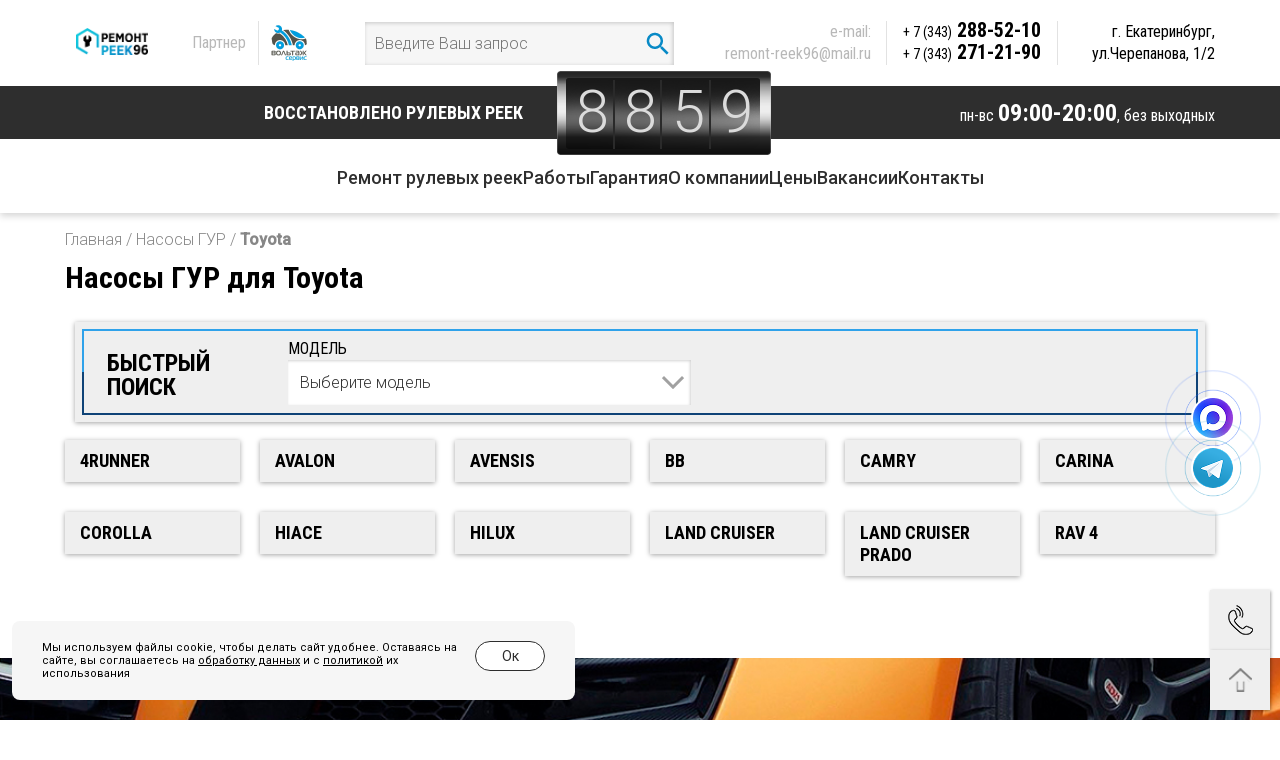

--- FILE ---
content_type: text/html; charset=utf-8
request_url: https://xn---96-qddba9amjjtfy.xn--p1ai/248371/
body_size: 6125
content:
<!DOCTYPE html>
<html lang="ru">
<head>
    <meta charset="utf-8">
    <meta http-equiv="X-UA-Compatible" content="IE=edge">
    <meta name="viewport" content="width=device-width, initial-scale=1">
	<meta name="cmsmagazine" content="4510ad60b0d22156dda7d247ba7b2bb7" />
	
    <title>Насосы ГУР для Toyota купить недорого, цены - «РемонтРеек96»</title>
	<meta name="description" content="В наличии и под заказ Насосы ГУР для Toyota по низкой цене в Екатеринбурге. Гарантия производителя, быстрый подбор, любые способы оплаты и доставки!" />
	<meta name="keywords" content="Toyota" />
	
    <link href="/css/bootstrap.css" rel="stylesheet">
	<link href="/css/font-awesome.min.css" rel="stylesheet">
	<link href="/css/jquery.fancybox.css" rel="stylesheet">
	<link href="/css/jquery.bxslider.css" rel="stylesheet">
	<link href="/css/bootstrap-select.css" rel="stylesheet">
	<link href="/css/style.css?v=20210412" rel="stylesheet">

	<link href='https://fonts.googleapis.com/css?family=Roboto:300,500,300italic&subset=latin,cyrillic' rel='stylesheet' type='text/css'>
	
    <!-- HTML5 Shim and Respond.js IE8 support of HTML5 elements and media queries -->
    <!-- WARNING: Respond.js doesn't work if you view the page via file:// -->
    <!--[if lt IE 9]>
        <script src="https://oss.maxcdn.com/libs/html5shiv/3.7.0/html5shiv.js"></script>
        <script src="https://oss.maxcdn.com/libs/respond.js/1.4.2/respond.min.js"></script>
    <![endif]-->
	
	<meta property="og:type" content="website" />
	<meta property="og:title" content="Насосы ГУР для Toyota купить недорого, цены - «РемонтРеек96»" />
	<meta property="og:description" content="В наличии и под заказ Насосы ГУР для Toyota по низкой цене в Екатеринбурге. Гарантия производителя, быстрый подбор, любые способы оплаты и доставки!" />
	<meta property="og:url" content="https://ремонт-реек96.рф/248371" />
	<meta property="og:image" content="https://xn---96-qddba9amjjtfy.xn--p1ai/site_img/logo-xmas.png" />
	<meta property="og:site_name" content="https://xn---96-qddba9amjjtfy.xn--p1ai/"/>
		
	<!-- jQuery Version 1.11.1 -->
    <script src="/js/jquery.min.js"></script>
	
	
</head>


<body >
    <div class="page">
		<div class='fixed-search' style='display:none'>
			<div class='container'>
				<form action='https://ремонт-реек96.рф/catalog/search/' method='post'>
					<input type='text' name='search' placeholder='Введите Ваш запрос' required>
					<button type='submit'><img src='/site_img/search2.svg'></button>
					<a href='#'><img src='/site_img/x.svg'></a>
				</form>
			</div>
		</div>
        <header class='header'>
            <div class='container'>
                <div class="header__main" itemscope itemtype="http://schema.org/Organization">
                    <div class="header__logo">
                        <a href="/"><img src='/site_img/logo-xmas.png'></a>
						<div class='hidden' itemprop="name">РемонтРеек96</div>
                    </div>
                    
                    <div class="header-partner">
                    <div class="header-partner-border">Партнер</div>
                    <a href="https://xn--80adbleoqxwiee3k.xn--p1ai/"><img src="/images/logo-partner.png"></a>
                    </div>
                    
					<div class='header__search'>
						<form action='https://ремонт-реек96.рф/catalog/search/' method='post'>
							<input type='text' name='search' placeholder='Введите Ваш запрос' required>
							<button type='submit'><img src='/site_img/search.svg'></button>
						</form>
					</div>
                    <div class="header__contacts">
                        <div class="header__schedule">
                            <div>пн-вс <strong>09:00-20:00</strong>,</div>
                            <div>без выходных</div>
                        </div>
                        <div class="header__email" itemprop="email"><div class="block_show_one">
	<p>
	e-mail:<br />
	<a href="mailto:remont-reek96@mail.ru">remont-reek96@mail.ru</a></p>
</div></div>
                        <div class="header__phones" itemprop="telephone"><div class="block_show_one">
	<div>
	<a href="tel:+73432885210"><small>+ 7 (343)</small> 288-52-10</a></div>

<div>
	<a href="tel:+73432712190"><small>+ 7 (343)</small> 271-21-90</a></div>
</div></div>
                        <div class="header__address" itemprop="address" itemscope itemtype="https://schema.org/PostalAddress">
                            г. <span itemprop="addressLocality">Екатеринбург</span>, <br>
                            <span itemprop="streetAddress">ул.Черепанова, 1/2</span>
                        </div>
						<div class="header__search-btn"><a href='#' class='toggle-search'><img src='/site_img/search.svg'></a></div>
                    </div>
                </div>
            </div>
            <div class="header__bottom">
                <div class="container">
                    <div class="header__row">
                        <div class='top-slogan clearfix pt10 pb10'>
                            <div class='pull-left orange big'>Восстановлено рулевых реек</div>
                            <div class="counter pull-left">
                                <div class="counter_inner">
                                                                            <div class="counter_number">
                                            8                                        </div>
                                                                                <div class="counter_number">
                                            8                                        </div>
                                                                                <div class="counter_number">
                                            5                                        </div>
                                                                                <div class="counter_number">
                                            9                                        </div>
                                                                        </div>
                            </div>
                            <div class="header__schedule">
                                <div>пн-вс <strong>09:00-20:00</strong>,</div>
                                <div>без выходных</div>
                            </div>
                        </div>
                    </div>
                </div>
            </div>
            <ul class="header_menu">
                <li><a href="/remont_rulevyh_reek/">Ремонт рулевых реек</a></li>
                <li><a href="/vypolnennye_raboty1/">Работы</a></li>
                <li><a href="/garantiya/">Гарантия</a></li>
                <li><a href="/o_kompanii/">О компании</a></li>
                <li><a href="/ceny/">Цены</a></li>
                <li><a href="/vakansii/">Вакансии</a></li>
                <li><a href="/kontakty/">Контакты</a></li>
            </ul>
			</header>

                <div class='container pt70 relative content 1'>
                        <div class='row'>
                <div class='col-xs-12 pb10'>
                    		<p class='color-gray' itemscope="" itemtype="http://schema.org/BreadcrumbList">
			<span itemscope="" itemprop="itemListElement" itemtype="http://schema.org/ListItem"><a href="/" class='color-gray' itemprop="item"><span itemprop="name">Главная</span></a><meta itemprop="position" content="1" /></span>
								/ <span itemscope="" itemprop="itemListElement" itemtype="http://schema.org/ListItem"><a href="https://ремонт-реек96.рф/nasosy/" class='color-gray' itemprop="item"><span itemprop="name">Насосы ГУР</span></a><meta itemprop="position" content="2" /></span>
								/ 	<b class='color-gray'>Toyota</b>
					</p>
                                        <h1 class='pb10'>Насосы ГУР для Toyota</h1>
<div class='search-block'>
	<div class='row'>
		<div class='col-sm-2 color-white pt20 fs18 medium '>БЫСТРЫЙ ПОИСК</div>
		<div class='col-sm-5'>
			<span class='fs18 color-white medium '>МОДЕЛЬ</span><br>
			<select class='selector' id='model-block'>
				<option value='0'>Выберите модель</option>
									<option value='249144' data-url="/catalog/show_group/249144">4runner</option>
									<option value='249146' data-url="/catalog/show_group/249146">Avalon</option>
									<option value='249147' data-url="/catalog/show_group/249147">Avensis</option>
									<option value='249148' data-url="/catalog/show_group/249148">bB</option>
									<option value='249149' data-url="/catalog/show_group/249149">Camry</option>
									<option value='249150' data-url="/catalog/show_group/249150">Carina</option>
									<option value='249151' data-url="/catalog/show_group/249151">Corolla</option>
									<option value='249155' data-url="/catalog/show_group/249155">HiAce</option>
									<option value='249156' data-url="/catalog/show_group/249156">Hilux</option>
									<option value='249157' data-url="/catalog/show_group/249157">Land Cruiser</option>
									<option value='249158' data-url="/catalog/show_group/249158">Land Cruiser Prado</option>
									<option value='249162' data-url="/catalog/show_group/249162">RAV 4</option>
							</select>
		</div>
	</div>
</div>
<div class='row pb20'>			<div class='col-md-2 pb10'>
								<div class='model-name'><a href="https://ремонт-реек96.рф/249144/">4runner</a></div>
			</div>
			<div class='col-md-2 pb10'>
								<div class='model-name'><a href="https://ремонт-реек96.рф/249146/">Avalon</a></div>
			</div>
			<div class='col-md-2 pb10'>
								<div class='model-name'><a href="https://ремонт-реек96.рф/249147/">Avensis</a></div>
			</div>
			<div class='col-md-2 pb10'>
								<div class='model-name'><a href="https://ремонт-реек96.рф/249148/">bB</a></div>
			</div>
			<div class='col-md-2 pb10'>
								<div class='model-name'><a href="https://ремонт-реек96.рф/249149/">Camry</a></div>
			</div>
			<div class='col-md-2 pb10'>
								<div class='model-name'><a href="https://ремонт-реек96.рф/249150/">Carina</a></div>
			</div>
</div><div class='row pb20'>			<div class='col-md-2 pb10'>
								<div class='model-name'><a href="https://ремонт-реек96.рф/249151/">Corolla</a></div>
			</div>
			<div class='col-md-2 pb10'>
								<div class='model-name'><a href="https://ремонт-реек96.рф/249155/">HiAce</a></div>
			</div>
			<div class='col-md-2 pb10'>
								<div class='model-name'><a href="https://ремонт-реек96.рф/249156/">Hilux</a></div>
			</div>
			<div class='col-md-2 pb10'>
								<div class='model-name'><a href="https://ремонт-реек96.рф/249157/">Land Cruiser</a></div>
			</div>
			<div class='col-md-2 pb10'>
								<div class='model-name'><a href="https://ремонт-реек96.рф/249158/">Land Cruiser Prado</a></div>
			</div>
			<div class='col-md-2 pb10'>
								<div class='model-name'><a href="https://ремонт-реек96.рф/249162/">RAV 4</a></div>
			</div>
</div>

﻿		</div>
	</div>
</div>
<div class='form-bg'>
	<noindex>
		<div class='container'>
			<div class='form'>
				<form method="post" action="#" class='CallbackSend'>
					<div class='row'>
						<div class='col-md-6 col-sm-6 fs30 form__title'>
							<p class='mb0 pt5 color-white'>ОСТАВЬТЕ КОНТАКТНЫЕ ДАННЫЕ</p>
							<p class='mb0 medium color-blue'>И МЫ ВАМ ПЕРЕЗВОНИМ</p>
						</div>
						<div class='col-md-4 col-sm-4 fs16'>
							<div class='mb10 text-inner relative'><input type='text' name='name' placeholder='ИМЯ' required></div>
							<div class='mb10 text-inner relative'><input type='text' name='phone' placeholder='ТЕЛЕФОН' required></div>
							<input type='hidden' name='url' value='https://ремонт-реек96.рф/248371'>
							<p class='fs14 color-white'>Нажав на кнопку "Отправить", Вы даете <a href="https://xn---96-qddba9amjjtfy.xn--p1ai/soglasie/">согласие</a> на обработку персональных данных</p>
						</div>
						<div class='col-sm-3 col-md-2 fs16'>
							<p class='mb0'><input type='submit' class='btn' value='ОТПРАВИТЬ'></p>
							<p class='fs14 color-white'>Мы не передаем ваши контактные данные третьим лицам!!!</p>
						</div>
					</div>
				</form>
			</div>
		</div>
	</noindex>
</div>
<div class='container relative'>
	<div class='row'>
		<div class='col-xs-12'>                                                                                </div>
            </div>
        </div>

		<noindex>
        <div class='footer'>
        	<div class='container color-white'>
        		<div class='row'>
        			<div class="navbar mobile-navbar-footer">
    <ul class="nav navbar-nav">
        <li><a href="/"><img src='/site_img/home.png'></a></li>
                    <li>
                <a href="https://ремонт-реек96.рф/remont_rulevyh_reek/" class="">Ремонт рулевых реек</a>
            </li>
                        <li>
                <a href="https://ремонт-реек96.рф/vypolnennye_raboty1/" class="">Работы</a>
            </li>
                        <li>
                <a href="https://ремонт-реек96.рф/garantiya/" class="">Гарантия</a>
            </li>
                        <li>
                <a href="https://ремонт-реек96.рф/o_kompanii/" class="">О компании</a>
            </li>
                        <li>
                <a href="https://ремонт-реек96.рф/vopros-otvet/" class="">Вопрос-Ответ</a>
            </li>
                        <li>
                <a href="https://ремонт-реек96.рф/dostavka_i_oplata/" class="">Доставка и оплата</a>
            </li>
                        <li>
                <a href="https://ремонт-реек96.рф/ceny/" class="">Цены</a>
            </li>
                        <li>
                <a href="https://ремонт-реек96.рф/kontakty/" class="">Контакты</a>
            </li>
                </ul>
</div>
        		</div>
        		
        		<div class='logo-partner-ft'>
        		    <a href="/"><img src='/site_img/logo2.png' class='img-responsive'></a>
        		    <a href="https://xn--80adbleoqxwiee3k.xn--p1ai/"><img src='/images/logo-patner-ft.svg' class='img-responsive'></a>
        		</div>
        		
        		<div class="footer-wrap-f pd-footer">
        			<div class="footer-wrap-row-1">			
        				<div class="block_show_one">
	<div class="local-items-f">
	<span itemprop="addressLocality">Екатеринбург</span>, ул. <span itemprop="streetAddress">Черепанова 1/2</span></div>
<div class="clock-items-f">
	пн-вс 09:00-20:00 Без выходных;</div>
<div class="phone-items-f">
	<a href="tel:+73432885210" itemprop="telephone">+ 7 (343) <span>288-52-10</span></a></div>
<div class="phone-items-f">
	<a href="tel:+73432712190" itemprop="telephone">+ 7 (343) <span>271-21-90</span></a></div>
<div class="email-items-f">
	<a href="malto:remont-reek96@mail.ru">remont-reek96@mail.ru</a></div>
</div>        			</div>		
        			<div class="footer-wrap-row-2">		
        				<div class="block_show_one">
	<div class="local-items-f">
	<span itemprop="addressLocality">г. Первоуральск</span>, <span itemprop="streetAddress">Московское шоссе, д 9</span></div>
<div class="clock-items-f">
	пн-вс: с 9.00 до 19.00.<br>Суббота и воскресенье выходной.</div>
<div class="phone-items-f">
	<a href="tel:+79582239377" itemprop="telephone"><span>+ 7 (958) 223-93-77</span></a></div>
<div class="email-items-f">
	<a href="malto:voltagpervik@mail.ru">voltagpervik@mail.ru</a></div>
</div>        			</div>
        			        		</div>
        		<div class="row pd-footer-bottom">
        			<div class="col-xs-12 col-md-8">
        				<div class="copyright-f">   
        					<div class="copyright-f-text">(с) «РЕМОНТ РЕЕК96» 2016 - 2026</div>
        					<a href='/politika/' class='politic-f-text color-white underline'>Политика конфиденциальности</a>
        					<!-- Yandex.Metrika counter -->
<script type="text/javascript" >
   (function(m,e,t,r,i,k,a){m[i]=m[i]||function(){(m[i].a=m[i].a||[]).push(arguments)};
   m[i].l=1*new Date();
   for (var j = 0; j < document.scripts.length; j++) {if (document.scripts[j].src === r) { return; }}
   k=e.createElement(t),a=e.getElementsByTagName(t)[0],k.async=1,k.src=r,a.parentNode.insertBefore(k,a)})
   (window, document, "script", "https://mc.yandex.ru/metrika/tag.js", "ym");

   ym(37819810, "init", {
        clickmap:true,
        trackLinks:true,
        accurateTrackBounce:true,
        webvisor:true,
        ecommerce:true
   });
   window.dataLayer = window.dataLayer || [];
</script>
<noscript><div><img src="https://mc.yandex.ru/watch/37819810" style="position:absolute; left:-9999px;" alt="" /></div></noscript>
<!-- /Yandex.Metrika counter -->


<script type="text/javascript" async src="https://vpbx000025159b.domru.biz/callback.js?uid=8809137d-2c16-47a4-ad5a-bfe3453fcb20"; charset="utf-8"></script>        				</div>
        				<div class="offerta-f-text">Вся представленная на сайте информация носит исключительно информационный характер и ни при каких условиях не является публичной офертой определяемой положениями Статьи 437(2) Гражданского кодекса Российской Федерации.</div>
        			</div>
        			<div class="col-xs-12 col-md-4 develop-end">
                    <a href="https://ipos.digital/" class="develop-ipos">
                        <img class=" lazyloaded" src="/images/ipos.digital.svg" data-src="/images/ipos.digital.svg">
                        <div class="text-ipos">Разработка и продвижение сайтов</div>
                    </a>
        			</div> 
        		</div>
        	</div>
        </div>
		</noindex>

        <div class='call'>
            <a href="#" class='call_me md-trigger' data-modal="modal-11" onclick="yaCounter37819810.reachGoal('PopUpCallback')"></a>
            <a href="#" class='top'></a>
        </div>

        <div class="md-modal md-effect-11" id="modal-11">
            <div class="md-content">
                <div>
                    <div class='form bg2' id='call_me'>
                        <a href="#" class='md-close'><img src='/site_img/x.png'></a>
                        <form method="post" action="#" class='PopUpCallbackSend'>
                            <div class='row'>
                                <div class='col-md-6 col-sm-6 fs30 form__title'>
                                    <p class='mb0 pt5 color-white'>ОСТАВЬТЕ КОНТАКТНЫЕ ДАННЫЕ</p>
                                    <p class='mb0 medium color-blue'>И МЫ ВАМ ПЕРЕЗВОНИМ</p>
                                </div>
                                <div class='col-md-4 col-sm-4 fs16'>
                                    <div class='mb10 text-inner relative'><input type='text' name='name' placeholder='ИМЯ' required></div>
                                    <div class='mb10 text-inner relative'><input type='text' name='phone' placeholder='ТЕЛЕФОН' required><p class='fs14 color-white'>Нажав на кнопку "Отправить", Вы даете <a href="/soglasie/">согласие</a> на обработку персональных данных</p></div>
                                </div>
                                <div class='col-sm-3 col-md-2 fs16'>
                                    <p class='mb0'><input type='submit' class='btn' value='ОТПРАВИТЬ'></p>
                                    <p class='fs14 color-gray'>Мы не передаем ваши контактные данные третьим лицам</p>
                                </div>
                            </div>
                        </form>
                    </div>
                </div>
            </div>
        </div>
		
		<div class="md-modal md-effect-11" id="modal-success">
            <div class="md-content">
                <div>
                    <div class='modal-success-block'>
                        <a href="#" class='md-close'><img src='/site_img/x.png'></a>
							
						<p class='title'>Спасибо!</p>
						<p>Ваши данные успешно отравлены. Наши специалисты скоро свяжутся с вами.</p>
						                    </div>
                </div>
            </div>
        </div>
    </div>
    
   
    <a href="https://max.ru/u/f9LHodD0cOJPnvOb_cEWeU_TUnjhPRylBJceADrN8qxDVjStM8Tc0EiDNiQ" target="_blank" title="Написать в Max" rel="noopener noreferrer">
    <div class="max-button">
    <img src="/images/max-icon.png">
    </div>
    </a>
    
    <a href="https://t.me/+79827172190" target="_blank" title="Написать в Whatsapp" rel="noopener noreferrer">
    <div class="tg-button">
    <img src="/images/tg-icon.png">
    </div>
    </a>
    
    
    
    
    

	<div class="md-overlay"></div>
	
    <!-- Bootstrap Core JavaScript -->
    <script src="/js/bootstrap.js"></script>
	<script src="/js/jquery.bxslider.js"></script>
	<script src="/js/jquery.fancybox.js"></script>
	<script src="/js/classie.js"></script>
	<script src="/js/modalEffects.js"></script>
	<script src="/js/bootstrap-select.js"></script>
	<script src="/js/scripts.js"></script>
	
	
<script>	
function TabsManager(el) {
	this.tabsContainers = document.querySelectorAll(el);
	this.init();
}

TabsManager.prototype.init = function () {
	var self = this;

	document.body.addEventListener("click", function (event) {
		var target = event.target;

		while (target !== document.body) {
			if (target.matches(".tabs-tags__tag")) {
				self.handleTabClick(target);
				return;
			}

			target = target.parentNode;
		}
	});

	self.tabsContainers.forEach(function (tabsContainer) {
		if (tabsContainer) {
			var contentTexts = tabsContainer.querySelectorAll(".tabs-content__text");
			contentTexts.forEach(function (text, index) {
				if (index !== 0) {
					text.style.display = "none";
				}
			});
			tabsContainer.querySelector(".tabs-tags__tag").classList.add("active");
		}
	});
};

TabsManager.prototype.handleTabClick = function (clickedTab) {
	var self = this;
	var tabsContainer = clickedTab.closest(".tabs");

	if (tabsContainer) {
		var contentTexts = tabsContainer.querySelectorAll(".tabs-content__text");
		var tags = tabsContainer.querySelectorAll(".tabs-tags__tag");
		var index = Array.from(tags).indexOf(clickedTab);
		contentTexts.forEach(function (text) {
			text.style.display = "none";
		});
		contentTexts[index].style.display = "block";
		tags.forEach(function (t) {
			t.classList.remove("active");
		});
		clickedTab.classList.add("active");
	}
};

var tabsManager = new TabsManager(".tabs");
</script>	
	
	<div class="cookie-win" id="cookieWin">
    <div class="cookie-win-content">
    <p>Мы используем файлы cookie, чтобы делать сайт удобнее. Оставаясь на сайте, вы соглашаетесь на <a href="/soglasie/" target="_blank" rel="noopener noreffferer">обработку данных</a> и с <a href="/politika/" target="_blank" rel="noopener noreffferer">политикой</a> их использования</p>
    <div class="coockie-btn" id="cookieBtn">Ок</div>
    </div>
</div>
<script>
const cookieWin = $("#cookieWin");
    const cookieBtn = $("#cookieBtn");
    if (!localStorage.getItem("cookieAccepted")) {
        cookieWin.show();
    }
    cookieBtn.on("click", function () {
        localStorage.setItem("cookieAccepted", "true");
        cookieWin.hide();
    });
</script>
	
</body>
</html>


--- FILE ---
content_type: text/css
request_url: https://xn---96-qddba9amjjtfy.xn--p1ai/css/style.css?v=20210412
body_size: 7830
content:
@import url('https://fonts.googleapis.com/css?family=Roboto|Roboto+Condensed:400,700&subset=cyrillic');
.thin {
	font-weight: 100;
}

.light {
	font-weight: 300;
}

.bold {
	font-weight: bold;
}

.pt5 {
	padding-top: 5px;
}

.pt10 {
	padding-top: 10px;
}

.pt20 {
	padding-top: 20px;
}

.pt30 {
	padding-top: 30px;
}

.pt40 {
	padding-top: 40px;
}

.pt70 {
    padding-top: 70px;
}

.pb5 {
	padding-bottom: 5px;
}

.pb10 {
	padding-bottom: 10px;
}

.pb20 {
	padding-bottom: 20px;
}

.pb30 {
	padding-bottom: 30px;
}

.pb40 {
	padding-bottom: 40px;
}

.mt5 {
	margin-top: 5px;
}

.mt10 {
	margin-top: 10px;
}

.mt20 {
	margin-top: 20px;
}

.mt30 {
	margin-top: 30px;
}

.mt40 {
	margin-top: 40px;
}

.mt0 {
	margin-top: 0px;
}

.mb0 {
	margin-bottom: 0px;
}

.mb5 {
	margin-bottom: 5px;
}

.mb10 {
	margin-bottom: 10px;
}

.mb20 {
	margin-bottom: 20px;
}

.mb30 {
	margin-bottom: 30px;
}

.mb40 {
	margin-bottom: 40px;
}

.fs11 {
	font-size: 11px !important;
}

.fs12 {
	font-size: 12px !important;
}

.fs13 {
	font-size: 13px !important;
}

.fs14 {
	font-size: 14px !important;
}

.fs15 {
	font-size: 15px !important;
}

.fs16 {
	font-size: 16px !important;
}

.fs17 {
	font-size: 17px !important;
}

.fs18 {
	font-size: 18px !important;
}

.fs20 {
	font-size: 19px !important;
}

.fs22 {
	font-size: 22px !important;
}

.fs24 {
	font-size: 24px !important;
}

.fs25 {
	font-size: 25px !important;
}

.fs26 {
	font-size: 26px !important;
}

.fs30 {
	font-size: 30px !important;
}

.fs36 {
	font-size: 36px !important;
}

.fs48 {
	font-size: 48px !important;
}

.fs50 {
	font-size: 50px !important;
}

.background-blue {
	background: #f0f4f8;
}

.width-100 {
	width: 100%;
}

.md-close {
	position: absolute;
	top: 5px;
	right: 10px;
	cursor: pointer;
}

img.desaturate {
	cursor: pointer;
	-webkit-filter: grayscale(100%);
	filter: grayscale(100%);
	filter: gray;
	filter: url("data:image/svg+xml;utf8,<svg version='1.1' xmlns='http://www.w3.org/2000/svg' height='0'><filter id='greyscale'><feColorMatrix type='matrix' values='0.3333 0.3333 0.3333 0 0 0.3333 0.3333 0.3333 0 0 0.3333 0.3333 0.3333 0 0 0 0 0 1 0' /></filter></svg>#greyscale");
}

img.desaturate:hover {
	-webkit-filter: grayscale(0%);
	filter: grayscale(0%);
	filter: none;
}

html {
	position: relative;
	min-height: 100%;
}

a.dotted {
	border-bottom: 1px dotted #2fa2ea;
}

a.dotted:hover {
	text-decoration: none;
}

a.nounderline {
	text-decoration: none;
}

.relative {
	position: relative;
}

.vcenter_parent {
	display: table;
	table-layout: fixed;
}

.vcenter_child {
	display: table-cell;
	vertical-align: middle;
	text-align: center;
}

h1 {
	margin-top: 0;
}

.col-xs-15,
.col-sm-15,
.col-md-15,
.col-lg-15 {
	position: relative;
	min-height: 1px;
	padding-right: 10px;
	padding-left: 10px;
}

.col-xs-15 {
	width: 20%;
	float: left;
}

@media (min-width:768px) {
	.col-sm-15 {
		width: 20%;
		float: left;
	}
}

@media (min-width:992px) {
	.col-md-15 {
		width: 20%;
		float: left;
	}
}

@media (min-width:1200px) {
	.col-lg-15 {
		width: 20%;
		float: left;
	}
}

body {
	color: #000000;
	font-size: 16px;
	font-family: 'Roboto', arial, sans-serif;
	font-weight: 300;
}

.footer {
	background: #2e2e2e;
	color: #fff;
}

.bg1 {
	background: #4c4f54 url(../site_img/bg.jpg) no-repeat top center;
}

.medium {
	font-weight: 500;
}

a {
	color: #2fa2ea;
}

a:focus {
	color: inherit;
}

.color-normal {
	color: #272727;
}

.color-black {
	color: #000;
}

.color-gray {
	color: #878787;
}

.color-white {
	color: #ffffff;
}

a.color-white:hover {
	color: #ffffff;
}

.color-orange {
	color: #2fa2ea;
}

.color-green {
	color: #cad10a;
}

ul.ca-menu {
	width: 480px;
	padding: 0 10px;
}

.ca-menu li {
	width: 460px;
	height: 94px;
	overflow: hidden;
	display: block;
	background: #fff;
	-webkit-box-shadow: 1px 1px 2px rgba(0, 0, 0, 0.2);
	-moz-box-shadow: 1px 1px 2px rgba(0, 0, 0, 0.2);
	box-shadow: 1px 1px 2px rgba(0, 0, 0, 0.2);
	margin-bottom: 7px;
	-webkit-transition: all 300ms ease-in-out;
	-moz-transition: all 300ms ease-in-out;
	-o-transition: all 300ms ease-in-out;
	-ms-transition: all 300ms ease-in-out;
	transition: all 300ms ease-in-out;
}

.ca-menu li:hover {
	border-color: #cad10a;
	background: #000;
}

.ca-menu li a {
	text-align: left;
	display: block;
	width: 100%;
	height: 100%;
	color: #000;
	position: relative;
}

.ca-content {
	position: absolute;
	left: 100px;
	width: 340px;
	height: 60px;
	top: 16px;
}

.ca-content h2,
.ca-content h3 {
	padding: 0;
	margin: 0;
	font-weight: 300;
}

.ca-content h2 {
	padding-bottom: 5px;
}

.ca-main {
	font-size: 30px;
	-webkit-transition: all 300ms linear;
	-moz-transition: all 300ms linear;
	-o-transition: all 300ms linear;
	-ms-transition: all 300ms linear;
	transition: all 300ms linear;
}

.ca-menu li:hover .ca-main {
	color: #99aabb;
	font-size: 20px;
}

.ca-sub {
	font-size: 20px;
	color: #b0b0b0;
	-webkit-transition: all 300ms linear;
	-moz-transition: all 300ms linear;
	-o-transition: all 300ms linear;
	-ms-transition: all 300ms linear;
	transition: all 300ms linear;
}

.ca-menu li:hover .ca-sub {
	color: #fff;
	font-size: 30px;
}

.ca-menu li {
	background: linear-gradient(to bottom, #fff 0%, #ebedef 100%);
}

.ca-menu li:hover {
	background: linear-gradient(to bottom, #f1f2f5 0%, #cacdcf 100%);
}

.ca-menu li:nth-child(1) a {
	background: url(../site_img/i1.png) no-repeat 0 0;
}

.ca-menu li:nth-child(1):hover a {
	background: url(../site_img/i1a.png) no-repeat 0 0;
}

.ca-menu li:nth-child(2) a {
	background: url(../site_img/i2.png) no-repeat 0 0;
}

.ca-menu li:nth-child(2):hover a {
	background: url(../site_img/i2a.png) no-repeat 0 0;
}

.ca-menu li:nth-child(3) a {
	background: url(../site_img/i3.png) no-repeat 0 0;
}

.ca-menu li:nth-child(3):hover a {
	background: url(../site_img/i3a.png) no-repeat 0 0;
}

.ca-menu li:nth-child(3):hover .ca-sub {
	color: #fff;
	font-size: 25px;
}

.ca-menu li:nth-child(4) a {
	background: url(../site_img/i4.png) no-repeat 0 0;
}

.ca-menu li:nth-child(4):hover a {
	background: url(../site_img/i4a.png) no-repeat 0 0;
}

.ww460 {
	width: calc(100% - 520px);
	margin-left: 40px;
}

.bx-wrapper .bx-controls {}

.bx-wrapper .bx-pager {
	bottom: 27px;
}

.bx-wrapper .bx-pager.bx-default-pager a {
	background: rgba(255, 255, 255, .5);
	box-shadow: 0 2px 8px rgba(0, 0, 0, .55);
}

.bx-wrapper .bx-pager.bx-default-pager a:hover,
.bx-wrapper .bx-pager.bx-default-pager a.active,
.bx-wrapper .bx-pager.bx-default-pager a:focus {
	background: #fff;
}

h1 {
	font-size: 30px;
	padding-bottom: 20px;
	font-weight: 300;
}

h3 {
	font-weight: 300;
	margin-top: 0;
}

.catalog .letter {
	width: 40px;
	position: absolute;
	top: 0;
	left: 0;
	color: #077ac4;
	font-size: 30px;
	text-align: center;
}

.catalog .icon {
	width: 45px;
	position: absolute;
	top: 0;
	left: 40px;
	font-size: 30px;
}

.catalog .name {
	margin-bottom: 6px;
	padding-left: 90px;
	width: 100%;
	-moz-box-sizing: border-box;
	box-sizing: border-box;
}

.catalog a,
.model-name a,
.model-name-block {
	display: block;
	width: 100%;
	padding: 10px;
	color: #000000;
	text-transform: uppercase;
	font-size: 18px;
	background: linear-gradient(to bottom, #fff 0%, #e9eced 100%);
	box-shadow: 1px 1px 3px 0px rgba(0, 0, 0, 0.34);
	position: relative;
}

.model-name-block a {
	text-transform: none;
	color: #000000;
}

.model-name-block a:hover {
	text-decoration: none;
}

.catalog a:before,
.model-name a:before,
.model-name-block:before {
	content: '';
	width: 4px;
	height: 100%;
	min-height: 45px;
	top: 0;
	left: 1px;
	background: #01428c url(../site_img/blue-border.png) no-repeat top left;
	display: block;
	position: absolute;
}

.catalog a:hover:before,
.model-name a:hover:before,
.model-name-block:hover:before {
	background: #2fa2ea url(../site_img/gray-border.png) no-repeat top left;
}

.model-name-block .text-center {
	text-align: left;
}

.catalog a:hover,
.model-name a:hover {
	background: linear-gradient(to bottom, #f2f2f5 0%, #c8cccd 100%);
	text-decoration: none;
}

.form {
	background: #fff;
	padding: 28px 38px 12px;
	margin: 0 10px;
}

.form input[type=text],
.form textarea {
	width: 100%;
	padding: 0 25px;
	height: 45px;
	line-height: 45px;
	border: none;
	border-left: 3px solid #2fa2ea;
	background: #f6f6f6;
	outline: none;
	box-shadow: inset -1px 1px 3px rgba(0, 0, 0, .18);
}

.form textarea {
	height: 135px
}

/*
.form .text-inner:before {
	content: '';
	width: 4px;
	height: 45px;
	top: 0;
	left: 0;
	background: url(../site_img/blue-border.png) no-repeat top left;
	display: block;
	position: absolute;
}
*/

.form .text-inner.focus:before {
	width: 0;
}

.form input[type=text]:focus {
	border-left: 3px solid #2fa2ea;
}

.form input[type=submit] {
	width: 100%;
	background: #0db7ee;
	height: 45px;
	border-radius: 0;
	font-size: 18px;
	border: none;
	color: #fff;
}

.form input[type=submit]:hover {
	background: #0f4377;
}

.form input[type=submit]:active {
	background: #000;
	color: #fff;
}

.form .fs14 {
	line-height: 15px;
	padding-top: 8px;
}

.form .fs14.color-white {
	color: #b5b5b5;
	padding-left: 10px;
	padding-top: 13px;
	line-height: 1;
}

.form input[type="hidden"]+.fs14.color-white {
	padding-top: 0;
	padding-left: 0;
}

.form .pt5.color-white {
	color: #000;
}

.form__title {
	padding-top: 9px;
	line-height: 1.2;
}

.form__title p {
	font-family: 'Roboto Condensed', arial, sans-serif;
	font-weight: 700;
}

.footer .navbar a {
	font-size: 18px;
	color: #000;
}

.footer .navbar {
	border: none;
}

.footer .navbar .nav>li>a {
	padding: 25px 10px;
	color: #0db6ee;
	border-top: 3px solid transparent;
}

.footer .navbar .nav>li>a:hover,
.footer .navbar .nav>li>a:focus,
.footer .navbar .nav>li>a.active {
	text-decoration: none;
	background-color: rgba(0, 0, 0, .3);
	border-top: 3px solid #0db6ee;
}

.footer .color-gray2 {
	opacity: .28;
}

.navbar-toggle .icon-bar {
	background: #fff;
}

.navbar-toggle {
	border: 1px solid #fff;
}

.pl25 {
	padding-left: 25px;
}

.color-gray2 {
	color: #8f8f8f;
	padding-left: 10px;
}

.call {
	position: fixed;
	display: block;
	width: 60px;
	height: 120px;
	bottom: 10px;
	right: 10px;
}

.call a {
	display: block;
	width: 60px;
	height: 60px;
	z-index: 100;
	position: relative;
	box-shadow: 1px 1px 3px 0px rgba(0, 0, 0, 0.34);
}

.call a:after {
	display: block;
	content: '';
	width: 60px;
	height: 60px;
	position: absolute;
	top: 0;
	left: 0;
}

.call a.call_me {
	background: #efefef;
}

.call a.call_me:after {
	background: url(../site_img/call_me.png) no-repeat 50% 50%;
}

.call a.top {
	background: #efefef;
}

.call a.top:after {
	background: url(../site_img/arrow_up.png) no-repeat 50% 50%;
}

.call a.call_me:hover {
	background: #fff;
}

.call a.call_me:hover::after {
	background: url(../site_img/call_mea.png) no-repeat 50% 50%;
}

.call a.top:hover {
	background: #fff;
}

.call a.top:hover::after {
	background: url(../site_img/arrow_upa.png) no-repeat 50% 50%;
}

.bg2 {
	background: #fff;
	box-shadow: 1px 1px 3px 0px rgba(0, 0, 0, 0.34);
}

.bg2.form {
	border: none;
	padding: 60px 25px 50px 25px;
	position: relative;
}

.md-modal {
	position: fixed;
	top: 50%;
	left: 50%;
	width: 100%;
	max-width: 1140px;
	min-width: 320px;
	height: auto;
	z-index: 2000;
	visibility: hidden;
	-webkit-backface-visibility: hidden;
	-moz-backface-visibility: hidden;
	backface-visibility: hidden;
	-webkit-transform: translateX(-50%) translateY(-50%);
	-moz-transform: translateX(-50%) translateY(-50%);
	-ms-transform: translateX(-50%) translateY(-50%);
	transform: translateX(-50%) translateY(-50%);
}

.md-show {
	visibility: visible;
}

.md-overlay {
	position: fixed;
	width: 100%;
	height: 100%;
	visibility: hidden;
	top: 0;
	left: 0;
	z-index: 1000;
	opacity: 0;
	background: rgba(0, 0, 0, 0.48);
	-webkit-transition: all 0.3s;
	-moz-transition: all 0.3s;
	transition: all 0.3s;
}
.md-overlay.md-show{
	opacity: 1;
	visibility: visible;
}

.md-show~.md-overlay {
	opacity: 1;
	visibility: visible;
}

.md-effect-11 .md-content {
	-webkit-transform: scale(2);
	-moz-transform: scale(2);
	-ms-transform: scale(2);
	transform: scale(2);
	opacity: 0;
	-webkit-transition: all 0.3s;
	-moz-transition: all 0.3s;
	transition: all 0.3s;
}

.md-show.md-effect-11 .md-content {
	-webkit-transform: scale(1);
	-moz-transform: scale(1);
	-ms-transform: scale(1);
	transform: scale(1);
	opacity: 1;
}

.bg3 {
	background: transparent url(../site_img/bg2.png) top center;
}

.bg-gray {
	background: rgba(0, 0, 0, 0.67);
}

.bg3 .navbar a {
	font-size: 18px;
	color: #000000;
}

.bg3 .navbar {
	border: none;
	margin-bottom: 0px;
}

.bg3 .navbar .nav>li>a {
	padding: 15px 10px 19px 10px;
	color: #fff;
	border-top: 3px solid transparent;
}

.bg3 .navbar .nav>li>a.home {
	padding: 12px 10px 16px 10px;
}

.bg3 .navbar .nav>li>a:hover,
.bg3 .navbar .nav>li>a:focus,
.bg3 .navbar .nav>li>a.active {
	text-decoration: none;
	background-color: #424648;
	border-top: 3px solid #2fa2ea;
}

.lines .row>div>div {
	background: linear-gradient(to bottom, #fff 0%, #e9eced 100%);
	position: relative;
	box-shadow: 1px 1px 3px 0px rgba(0, 0, 0, 0.34);
	padding: 12px 20px;
	margin-bottom: 4px;
}

.lines .row>div>div:before {
	content: '';
	width: 4px;
	height: 100%;
	min-height: 45px;
	top: 0;
	left: 1px;
	background: #01428c url(../site_img/blue-border.png) no-repeat top left;
	display: block;
	position: absolute;
}

.lines a {
	color: #959595;
}

.lines .row:hover a {
	color: #cad10a;
}

.lines .row a.foto {
	display: block;
	float: right;
	width: 28px;
	height: 23px;
	background: transparent url(../site_img/foto.png) center center;
}

.lines .row:hover>div>div {
	background: linear-gradient(to bottom, #f2f2f5 0%, #c8cccd 100%);
}

.lines .row:hover>div>div:before {
	background: #99aabb url(../site_img/gray-border.png) no-repeat top left;
}

.lines .row:hover a.foto {
	background: transparent url(../site_img/fotoa.png) center center;
}

.content {}

.main-body .form-bg {
	margin-bottom: 30px;
}

.form-bg {
	background: transparent url(../site_img/bg3.jpg) center center;
	min-height: 338px;
	margin: 20px 0 0px 0;
	padding-top: 90px;
	padding-bottom: 90px;
	background-size: cover;
}

.color-blue {
	color: #0db7ee;
}

.search-block {
	margin: 30px 0;
	padding: 15px 25px;
	background: linear-gradient(to bottom, #0fc6ed 0%, #045ea8 100%);
}

.search-block input {
	width: 100%;
	border: 1px solid #fff;
	padding: 0 5px;
}

.white-bg.form {
	background: #fff;
	padding: 25px 0;
}

a.main-page-menu {
	text-decoration: none;
	width: 100%;
	display: block;
	color: #000000;
	background: linear-gradient(to bottom, #fff 0%, #e9eced 100%);
	margin-bottom: 10px;
	height: 66px;
	line-height: 66px;
	padding-left: 55px;
	font-size: 18px;
	position: relative;
	box-shadow: 1px 1px 3px 0px rgba(0, 0, 0, 0.34);
}

a.main-page-menu:before {
	position: absolute;
	content: '';
	width: 50px;
	height: 66px;
	top: 0;
	left: 0;
	background: url(../site_img/menu2.png) no-repeat top left;
}

a.main-page-menu:hover {
	background: linear-gradient(to bottom, #f2f2f5 0%, #c8cccd 100%);
}

a.main-page-menu:hover:before {
	background: url(../site_img/menu2-a.png) no-repeat top left;
}

.w500 {
	height: 320px;
	width: 460px;
}

.normal {
	font-weight: 600;
}

.pt25 {
	padding-top: 25px;
}

.pl20 {
	padding-left: 20px;
}

.orange {
	color: #002e60;
	display: inline-block;
	font-size: 19px;
	padding: 5px 10px;
	margin-top: 15px;
	background: #2fa2ea;
	line-height: 20px;
	font-weight: 400;
}

.orange.big {
	line-height: 50px;
	height: 50px;
	padding: 0 10px;
	font-size: 27px;
	height: 50px;
}

@media (max-width:1200px) {
	a.main-page-menu {
		font-size: 16px;
	}
	.bg1 .fs20 {
		font-size: 16px !important;
	}
	.bg1 .fs26 {
		font-size: 22px !important;
	}
}

@media (max-width:992px) {
	.orange.big {
		font-size: 18px;
	}
	.orange {
		font-size: 16px;
	}
	.pt25 {
		padding-top: 5px;
	}
}

@media (max-width:768px) {
	.pt25 {
		padding-top: 25px;
		color: #fff;
	}
}

@media (max-width:500px) {
	ul.ca-menu {
		width: 100%;
		padding: 0 10px;
	}
	.ca-menu li {
		width: 100%;
	}
	.w500 {
		width: 100%;
	}
	.ca-content h2.ca-main {
		padding-top: 11px;
		font-size: 16px;
	}
	.ca-sub {
		font-size: 13px;
	}
}

.counter {
	background: url(../site_img/counter.png) repeat-x;
	max-width: 214px;
	width: 100%;
	height: 84px;
	border-radius: 3px;
	padding: 7px 10px;
}

.counter_inner {
	background: #002743;
	width: 100%;
	height: 100%;
}

.counter_number {
	float: left;
	color: #dbdbdb;
	font-size: 60px;
	width: 23.8%;
	height: 100%;
	margin-left: 2px;
	/*background:url(../site_img/counter_number.png) repeat-x;*/
	text-align: center;
	line-height: 68px;
}

.main_show_one.content_block span.vypoln {
	display: block;
	float: left;
	font-size: 30px;
	margin: 20px 0 20px 0;
	width: 382px;
}

@media (min-width:768px) {
	@media (max-width: 992px) {
		.counter_number {
			width:23.4%;
		}
	}
}

h1,
h2,
h3,
h4,
h5,
h6,
.h1,
.h2,
.h3,
.h4,
.h5,
.h6 {
	font-weight: 700;
	font-family: 'Roboto Condensed', arial, sans-serif;
}

.page {
	padding-top: 159px;
}

.header {
	position: fixed;
	top: 0;
	left: 0;
	width: 100%;
	background: rgba(255, 255, 255, .87);
	z-index: 20;
	box-shadow: 0 3px 7px rgba(0, 0, 0, .17);
}

.header * {
	transition: .3s;
}

.header__main {
	display: flex;
	align-items: center;
	justify-content: space-between;
	height: 86px;
}

.header__contacts {
	flex-grow: 1;
	display: flex;
	align-items: center;
	justify-content: flex-end;
	text-align: right;
	font-family: 'Roboto Condensed', arial, sans-serif;
	font-size: 16px;
}

.header__address {
	width: 137px;
	margin-left: 20px;
	flex-shrink: 0;
}

.header__email {
	color: #b8b8b8;
	padding-right: 15px;
	border-right: 1px solid #e2e2e2;
}

.header__email a {
	color: #b8b8b8;
	text-decoration: none;
	white-space: nowrap;
}

.header p {
	margin: 0;
}

.header__logo {
	margin: -3px 44px 0 11px;
	
}

.header__logo img {
	width: 72px;
}

.header__phones {
    padding: 0 16px 0 16px;
    border-right: 1px solid #e2e2e2;
}

.header__phones a {
    text-decoration: none;
    white-space: nowrap;
    color: #000;
    font-size: 20px;
    font-style: normal;
    font-weight: 700;
    line-height: 16.667px;
}

.header__phones small {
	font-weight: 300;
	font-size: 14px;
}

.header-partner {
    display: flex;
    align-items: center;
    color: #B8B8B8;
    font-family: "Roboto Condensed";
    font-size: 16px;
    font-weight: 400;
    line-height: 22.857px;
} 

.header-partner img {
    margin-left: 5px;
}    

.header-partner-border {
    border-right: 1px solid #E2E2E2;
    padding: 11px 12px 11px 0px;
}



.header__contacts .header__schedule strong {
	font-size: 16px;
}

.header__contacts .header__schedule {
	padding-right: 15px;
	border-right: 1px solid #e2e2e2;
	pointer-events: none;
	opacity: 0;
	transform: translate(100%, 100%);
	margin-right: 25px;
}

.header__bottom {
	background: #2e2e2e;
	color: #fff;
	height: 53px;
}

.header__row .top-slogan {
	display: flex;
	align-items: center;
	justify-content: space-between;
	height: 53px;
	padding-top: 0;
	padding-bottom: 0;
}

.header__row .top-slogan .orange.big {
	text-align: right;
	flex-grow: 1;
	margin-top: 0;
	background: none;
	font-size: 18px;
	font-weight: 700;
	font-family: 'Roboto Condensed', arial, sans-serif;
	color: #fff;
	white-space: nowrap;
	text-transform: uppercase;
}

.header__row .counter {
	margin: 0 0 0 24px;
}

.header__row .counter_inner {
	background: none;
}

.header__schedule {
	flex-grow: 1;
	text-align: right;
	font-family: 'Roboto Condensed', arial, sans-serif;
	font-size: 16px;
	/*max-width: 38.8%;*/
	line-height: 1;
}
.header__contacts .header__schedule{
	display:none;
}

.fixed-search{
    position: fixed;
    width: 100%;
    background: rgba(0, 0, 0, 0.7);
    backdrop-filter: blur(6px);
    z-index: 10;
    top: 55px;
    height: calc(100vh - 55px);
}
.fixed-search form{
	background: #FFFFFF;
    box-shadow: inset -1px 1px 4px rgb(0 0 0 / 20%);
    height: 50px;
    position: relative;
}
.fixed-search form input{
    font-size: 16px;
    width: 100%;
    border: 0;
    height: 50px;
	padding: 0 50px 0 60px;
}
.fixed-search form button{
	background: transparent;
    position: absolute;
    top: 0;
    left: 0;
    border: 0;
    height: 50px;
    padding: 0 10px;
}
.fixed-search form a{
	 position: absolute;
    top: 15px;
    right: 15px;
}

.header__search{
	padding:10px 50px;
	width:calc(100% - 100px);	
}
.header__search form{
	position:relative;
	display:block;
}
.header__search input{
	width:100%;
	background: #F6F6F6;
	box-shadow: inset -1px 1px 4px rgba(0, 0, 0, 0.2);
	border:0;
	height:45px;
	padding:0 55px 0 10px;
	border:1px solid #fff;
}
.header__search input:focus{
	border: 1px solid #088AC6;
	background:#fff;
	box-shadow:none;
}
.header__search button{
	position:absolute;
	background:transparent;
	border:0;
	top:0;
	right:0px;
	height:45px;
}

.header__schedule strong {
	font-size: 24px;
}

.header__schedule>div {
	display: inline-block;
}

.brand-list__title {
	font-weight: 300;
}

a.main-page-menu {
	background: #efefef;
	font-weight: 700;
	font-size: 18px;
	font-family: 'Roboto Condensed', arial, sans-serif;
	text-align: center;
	text-transform: uppercase;
	box-shadow: 0 1px 5px rgba(0, 0, 0, .36);
	padding-left: 50px;
	position: relative;
	padding-right: 50px;
	line-height: 1.25;
	display: flex;
	align-items: center;
	justify-content: center;
}

a.main-page-menu::before {
	content: none;
}

a.main-page-menu::after {
	position: absolute;
	content: '';
	display: block;
	border: 1px solid #2fa2ea;
	left: 5px;
	top: 5px;
	right: 5px;
	bottom: 5px;
}

a.main-page-menu:hover {
	background: #fff url(../site_img/main-page-menu.png) no-repeat 10px 50%;
}

.vc-block {
background: #F5F5F5;
}

.title-vc {
background: #088AC6;
color: #fff;
padding: 10px 30px;
font-size: 16px;
font-style: normal;
font-weight: 500;
line-height: 22.857px;
text-transform: uppercase;
}   

.vc-desc-box {
padding: 20px 30px;
}

.vc-desc-box-title {
font-size: 16px;
font-style: normal;
font-weight: 500;
line-height: normal;
text-transform: uppercase;
margin-bottom: 10px;
} 

.vc-desc-box ul, .vc-desc-box ol {
margin-bottom: 20px;
}

.button-vc {
display: inline-block;    
background: #0DB7EE;
color: #fff;
font-size: 16px;
font-weight: 400;
line-height: normal;
text-transform: uppercase;
padding: 14px 40px;
}    




.catalog a,
.model-name a,
.model-name-block {
	background: #efefef;
	font-weight: 700;
	font-size: 18px;
	font-family: 'Roboto Condensed', arial, sans-serif;
	text-transform: uppercase;
	box-shadow: 0 1px 5px rgba(0, 0, 0, .36);
	padding-left: 15px;
	padding-right: 15px;
	line-height: 1.25;
	display: flex;
	align-items: center;
	justify-content: flex-start;
}

.catalog a:hover,
.model-name a:hover,
.model-name-block:hover {
	background: #fff;
}

.model-name-block {
	flex-direction: column;
	align-items: flex-start;
}

.catalog a::before,
.model-name a::before,
.model-name-block::before {
	content: none;
}

.counter_inner {
	background: none;
}

* {
	outline: none;
}

.main-slider {
	margin-top: -20px;
	position: relative;
}

.main-slider .carousel-item__title {
	position: absolute;
	top: 0;
	left: 0;
	width: 100%;
	height: 100%;
	padding: 20px;
	color: #fff;
	font-size: 70px;
	font-weight: 700;
	font-family: 'Roboto Condensed', arial, sans-serif;
}

.search-block {
	margin: 18px 10px;
	background: #efefef;
	padding: 16px 32px;
	box-shadow: 0 1px 5px rgba(0, 0, 0, .36);
	position: relative;
}

.search-block .color-white {
	color: #000;
}

.search-block .col-sm-2.fs18 {
	font-size: 24px !important;
	line-height: 1;
	font-weight: 700;
	font-family: 'Roboto Condensed', arial, sans-serif;
	padding-top: 13px;
	margin-bottom: 7px;
}

.search-block .col-sm-5 {
	padding-right: 40px;
}

.search-block .col-sm-5 .fs18 {
	font-size: 16px !important;
	font-family: 'Roboto Condensed', arial, sans-serif;
}

.search-block::before {
	content: '';
	display: block;
	position: absolute;
	top: 7px;
	border: 2px solid #2fa2ea;
	left: 7px;
	right: 7px;
	bottom: 50%;
	border-bottom: none;
}

.search-block::after {
	content: '';
	display: block;
	position: absolute;
	bottom: 7px;
	border: 2px solid #0f4377;
	left: 7px;
	right: 7px;
	top: 50%;
	border-top: none;
}

.bootstrap-select .btn.btn-default {
	box-shadow: inset -1px 1px 3px rgba(0, 0, 0, .18);
	border-radius: 0;
	background: #fff;
	height: 45px;
	border: none;
}

.model-name-block a.btn-repair {
	width: 100%;
	background: #0db7ee;
	height: 32px;
	color: #fff;
	border: 1px solid #0db7ee;
	border-radius: 0;
}

.model-name-block a.btn-repair:hover {
	background: #0f4377;
}

.header_menu {
    display: flex;
    flex-wrap: nowrap;
    margin: 0;
    justify-content: center;
    gap: 30px;
}

.header_menu li {
    display: flex;
    align-items: center;
    list-style-type: none;
    font: 500 18px 'Roboto';
    height: 74px;
    box-sizing: border-box;
    border-top: 2px solid transparent;
}

.header_menu li:hover {
    border-top: 2px solid #0DB6EE;
}

.header_menu li > a:hover {
    color: #0DB6EE;
}

.header_menu a {
    display: flex;
    align-items: center;
    height: calc(100% - 8px);
    text-decoration: none;
    color: #2E2E2E;
}


.logo-partner-ft {
    display: flex;
	align-items: center;
	flex-wrap: wrap;
}

.logo-partner-ft a:first-child {
    border-right: 1px solid #3E3E3E;
    padding-right: 44px;
}

.logo-partner-ft a:last-child {
    padding-left: 30px;
}



@media (max-width:1199px) {
	.header__phones .block_show_one {
		display: block !important;
	}

    .header__search {
        display:none;
    }
    
    .header__email {
        padding-left: 15px;
    }

}

@media (max-width:991px) {
	.header__contacts .header__schedule {
		display: none !important;
	}
}

@media (max-width:767px) {
	.page {
		padding-top: 108px;
	}
	.header__contacts,
	.header__bottom {
		display: none;
	}
	.header__logo {
		margin-right: 15px;
		width: 120px;
	}
	.header__phones {
		font-size: 18px;
	}
	.header__phones .block_show_one {
		display: block !important;
	}
	.header__phones small {
		font-size: 12px;
	}
	.search-block .col-sm-5 {
		padding-right: 10px;
	}

    .header_menu {
        display: none;
    }

    .pt70 {
        padding-top: 30px;
    }
    
    .header__logo img {
        width: auto;
    }
}

.content_block img {
	max-width: 100%;
}

.page_header-fix .header__bottom,.page_header-fix .header__search /*, .page_header-fix .header_menu */ {
	display: none;
}

.header__search-btn{
	display:none;
	margin-left:30px;
}
.page_header-fix .header__search-btn{
	display:block;
}

.page_header-fix .header__main {
	height: 57px;
}

.page_header-fix .header__logo {
	width: 103px;
	margin-right: 28px;
}

.page_header-fix .header__logo img {
	width: 103px;
}

.page_header-fix .header__phones .block_show_one {
	display: flex;
	flex-direction: column;
}

.page_header-fix .header__phones .block_show_one>div {
	margin-right: 16px;
}

.page_header-fix .header__email a {
	color: #000;
}

.page_header-fix .header__contacts .header__schedule {
	pointer-events: auto;
	display:block;
	opacity: 1;
	transform: translate(0, 0);
}

.page_header-fix .header__contacts .header__schedule>div {
	display: block;
}

.block-advantages {
	display: flex;
	margin: 40px 0;
	justify-content: space-around;
}

.block-advantages-row {
	flex-wrap: wrap;
	padding: 15px;
	width: 200px;
}

.block-advantages-row p {
	margin-top: 10px;
	font-weight: 500;
}

@media (max-width: 991px) {
	.block-advantages {
		display: flex;
		flex-direction: row;
		flex-wrap: wrap;
		justify-content: space-around;
		align-content: stretch;
		align-items: stretch;
	}
}

.table-price {
	width:calc(100% - 2px);
	position: relative;
    z-index: 1;
}	

.table-price tr th {
	padding: 8px;
    border: 1px solid #fff;
    text-transform: uppercase;
    background: #088ac6;
    color: #fff;
    text-align: left;
}

.table-price tr td {
	padding: 8px;
    border: 1px solid #fbfbfb;
    text-transform: uppercase;
    background: #e8e8e8;
    color: #000;
}

.table-price tr:hover td {
	background: #088ac6;
	color:#fff;
}

.table-price tr:nth-child(1) th {
	position: relative;
	padding: 25px 0 25px 10px;
    background: #088ac6;
	border: none;
    color: #fff;
    overflow: hidden;
	z-index: 5;
}

.table-price tr:nth-child(1) th img {
	position: absolute;
    right: 11px;
    top: 5px;
	z-index: 3;
}

.table-price tr:nth-child(1) th div {
	content: '';
    position: absolute;
    background-color: #ececec;
    top: 0;
    left: 36.7%;
    bottom: 0;
    width: 65%;
    -webkit-background-size: 100% 100%;
    background-size: 100% 100%;
    z-index: 2;
    -moz-transform: skewX(-18deg);
    -ms-transform: skewX(-18deg);
    -webkit-transform: skewX(-18deg);
    transform: skewX(45deg);
    -moz-transform-origin: 0 0;
    -ms-transform-origin: 0 0;
    -webkit-transform-origin: 0 0;
    transform-origin: 0 0;
    z-index: 2;	
}


.bootstrap-select {
position: relative;
z-index: 5;
}


.local-items-f {
position:relative;
padding-left: 23px;
margin-bottom: 8px;
}

.local-items-f:before {
content:"";
position: absolute;
display:block;
top: 2px;
left: 0;
width: 12px;
height: 15px;
background: url(/images/icons/local-f.svg) no-repeat 0 0;  
}

.clock-items-f {
position:relative;
padding-left: 23px;
margin-bottom: 8px;
}

.clock-items-f:before {
content:"";
position: absolute;
display:block;
top: 2px;
left: 0;
width: 15px;
height: 15px;
background: url(/images/icons/clock-f.svg) no-repeat 0 0;  
}

.phone-items-f {
position:relative;
padding-left: 23px;
margin-bottom: 8px;
}

.phone-items-f:before {
content:"";
position: absolute;
display:block;
top: 2px;
left: 0;
width: 15px;
height: 15px;
background: url(/images/icons/phone-f.svg) no-repeat 0 0;  
}

.phone-items-f span {
font-weight: 500;    
}

.phone-items-f a {
color:#fff;  
}

.phone-items-f a:hover {
text-decoration: none;
color:#fff;
}

.email-items-f {
position:relative;
padding-left: 23px;
margin-bottom: 8px;
}

.email-items-f a {
color: #fff;    
}

.email-items-f a:hover {
text-decoration: none;
color:#fff;
}

.email-items-f:before {
content:"";
position: absolute;
display:block;
top: 2px;
left: 0;
width: 15px;
height: 15px;
background: url(/images/icons/email-f.svg) no-repeat 0 0;  
}

.pd-footer {
padding: 30px 0;    
}

.copyright-f {
display: flex;
align-items: center; 
margin-bottom: 15px;
}

.copyright-f-text {
font-weight: 300;
font-size: 14px;
line-height: 130%;
} 

.politic-f-text {
font-weight: 300;
font-size: 14px;
margin-left: 25px;
} 

.offerta-f-text {
font-weight: 300;
font-size: 11px;
} 

.develop-logo {
display: flex;
align-items: center;    
}

.develop-logo:hover {
text-decoration:none;	
}

.develop-text {
color: rgba(143, 143, 143, 0.28);
font-weight: 300;
font-size: 12px;
line-height: 15px;
margin-left: 10px;
position: relative;
top: 2px;    
}

.develop-ipos {
display: block;
text-align: right;
}

.develop-ipos img {
opacity: 0.5;
}

.text-ipos {
font-weight: 400;
font-size: 13px;
line-height: 20px;
color: #fff;
opacity: 0.5;
}

.pd-footer-bottom {
display: flex;
flex-wrap: wrap;
align-items: flex-end;
padding-bottom: 40px;
} 

.develop-end {
display: flex;
justify-content: flex-end;
}

.footer-wrap-f {
display: flex;
justify-content: flex-start;
flex-wrap: wrap;
}	

.footer-wrap-row-1 {
padding: 0 15px;
flex-basis: 31%;
}

.footer-wrap-row-2 {
padding: 0 15px;
flex-basis: 31%;
}

.footer-wrap-row-3 {
padding: 0 15px;
flex-basis: 37%;
}

.tabs {
margin: 30px 0;
}

.tabs-tags {
display: flex;
gap: 1px;
}

.tabs-tags__tag {
font-family: Roboto Condensed;     
padding: 5px 0;
text-align: left;
cursor: pointer;
transition: background-color 0.2s;
color: #088AC6;
font-size: 24px;
font-weight: 700;
line-height: normal;
margin-right: 24px;
}

.tabs-tags .tabs-tags__tag:last-child {
margin-right: 0px;
}

.tabs-tags__tag:hover {
	 
}

.tabs-tags__tag.active {
color: #000;
position: relative;
}

.tabs-tags__tag.active:before {
content: "";
position: absolute;
top: 100%;
left: 0;
width: 100%;
background: linear-gradient(105deg, #0785C4 1.83%, #0FC8DE 108.21%);
height: 3px;
}

.tabs-content {
padding: 48px 0;
}

.contact-title-r {
color: #000;
font-family: Roboto;
font-size: 22px;
font-style: normal;
font-weight: 600;
line-height: 31.4px;
margin-bottom: 5px;
}

.contact-title-text-r {
color: #000;
font-family: Roboto;
font-size: 22px;
font-style: normal;
font-weight: 300;
line-height: 31.4px;
margin-bottom:30px;
}

.contact-title-phone-r {
display: block;    
color: #088AC6;
font-family: Roboto;
font-size: 22px;
font-style: normal;
font-weight: 300;
line-height: 31.4px;
margin-bottom:30px;
}

.contact-title-email-r {
color: #088AC6;
font-family: Roboto;
font-size: 22px;
font-style: normal;
font-weight: 300;
line-height: 31.4px;
}


@media (max-width:600px) {
    
.tabs-tags {
    flex-direction: column;
} 

.tabs-tags__tag.active:before {
    width: 38%;
}

.form {
    width: 100% !important;
    margin-bottom: 50px !important;
}
    
}    

@media (max-width:991px) {
.pd-footer > div {
padding-bottom: 20px;
}

.footer-wrap-row-1 {
flex-basis: 50%;
}

.footer-wrap-row-2 {
flex-basis: 50%;
}

.footer-wrap-row-3 {
flex-basis: 60%;
}

}


@media (max-width:750px) {
   
.table-condensed {
width: 100%;
display: block;
overflow: auto;
}    
    
.header__search{
display:none;
}

.table-title {
width: 145px;
display: block;
font-size: 13px;	
}

.develop-end {
display: flex;
justify-content: flex-start;
padding-top: 20px;
}

.footer-wrap-row-1 {
flex-basis: 100%;
}

.footer-wrap-row-2 {
flex-basis: 100%;
}

.footer-wrap-row-3 {
flex-basis: 100%;
}

.call {
display: none;
}

}

.prices-group-title{
	margin:20px 0;
}

.prices-group-title>a {
	    display: inline-flex;
    text-align: Center;
	align-items: center;
    justify-content: center;
    height: 40px;
    line-height: 1.2;
	border-radius: 4px;
    position: relative;
    text-transform: uppercase;
    font-weight: bold;
    padding: 0 25px;
    border: none;
    min-height: 38px;
    margin: 0;
    background: #f5f5f5;
    margin-right: 6px;
    margin-bottom: 6px;
	color: #656463;
}
.prices-group-title>a:before {
    content: '';
    position: absolute;
    left: 0;
    top: calc(50% - 7px);
    width: 17px;
    height: 14px;
    background-image: url(../site_img/arrow-sorting.png);
    background-position: right;
    background-size: cover;
    opacity: 0;
}
.prices-group-title>a:hover, .prices-group-title>a.active {
    text-decoration: none;
    color: #088ac6;
}
.prices-group-title>a:hover:before, .prices-group-title>a.active:before {
    opacity: 1;
}



.tg-button {
    position: fixed;
    right: 45px;
    z-index: 9999;
    top: 62%;
}

.tg-button::before, .tg-button::after {
  content: " ";
  display: block;
  position: absolute;
  border: 50%;
  border:1px solid #1e96c8;
  left: -20px;
  right: -20px;
  top: -20px;
  bottom: -20px;
  border-radius: 50%;
  animation: animate 1.5s linear infinite;
  opacity: 0;
  backface-visibility: hidden;
}

.tg-button::after {
  animation-delay: .5s;
}

@keyframes animate
{
    0%
    {
        transform: scale(0.5);
        opacity: 0;
    }
    50%
    {
        opacity: 1;
    }
    100%
    {
        transform: scale(1.2);
        opacity: 0;
    }
}








.max-button {
    position: fixed;
    right: 45px;
    z-index: 9999;
    top: 55%;
}

.max-button::before, .max-button::after {
  content: " ";
  display: block;
  position: absolute;
  border: 50%;
  border: 1px solid #225ff9;
  left: -20px;
  right: -20px;
  top: -20px;
  bottom: -20px;
  border-radius: 50%;
  animation: animate 1.5s linear infinite;
  opacity: 0;
  backface-visibility: hidden;
}

.max-button::after {
  animation-delay: .5s;
}

@keyframes animate
{
    0%
    {
        transform: scale(0.5);
        opacity: 0;
    }
    50%
    {
        opacity: 1;
    }
    100%
    {
        transform: scale(1.2);
        opacity: 0;
    }
}

.modal-success-block{
	width: 500px;
    position: relative;
    margin: 0 auto;
    background: #fff url(../site_img/success.svg) no-repeat 40px 40px;
    z-index: 20;
    padding: 40px;
    padding-left: 158px;
	font-size: 16px;
	line-height: 1.38;
	color: #000000;
}
.modal-success-block p:last-child{
	margin:0;	
    margin-top: 25px;
}
.modal-success-block p:last-child a{
	display:inline-block;
	background: #0DB7EE;
	box-shadow: 2px 3px 6px rgba(46, 46, 46, 0.2);
	padding:13px 20px;
	font-weight: 500;
	font-size: 16px;
	line-height: 19px;
	text-decoration:none;
	letter-spacing: 0.03em;
	text-transform: uppercase;
	color: #FFFFFF;
}
.modal-success-block .title{
	font-family: 'Roboto Condensed';
	font-weight: 700;
	font-size: 30px;
	line-height: 35px;
	text-transform: uppercase;
	color: #2E2E2E;	
}


@media (max-width: 768px) {    
	.whatsapp-button {
	right: 0;
	}    

	.footer .navbar .nav>li>a {
	padding: 10px 25px;
	}

	.mobile-navbar-footer .navbar-nav {
	margin: 0 !important;
	}

	.call {
	left: 0 !important;
	}

	.table-price {
	display: block;
	overflow: auto;
	}    
    
} 
@media (max-width: 520px) {
	.container p img {
		max-width: calc(100vh - 20px) !important;
		width: 100% !important;
		height: auto !important;
	}
	
	.main_show_one.content_block .row div ul {
		
	}
	
	.main_show_one.content_block .row div ul li {
		position: static !important;
		top: unset !important;
		left: unset !important;
		right: unset !important;
		bottom: unset !important;
	}
	
	.main_show_one.content_block .row div ul {
		padding-left: 15px;
		margin-bottom: 20px;
	}
	
	.modal-success-block {
		width: 295px;
		background: #fff url(../site_img/success.svg) no-repeat 15px 28px;
		padding: 15px 5px;
		padding-left: 88px;
		font-size: 13px;
		background-size: 50px;
	}
}

   .cookie-win {
    display: none;
    position: fixed;
    bottom: 20px;
    left: 12px;
    border-radius: 8px;
    background: #F6F6F6;
    z-index: 1000;
    padding: 20px 30px;
    width: 563px;

}

.cookie-win-content {
    width: 100%;
    display: flex;
    gap: 15px;
    justify-content: space-between;
}

.coockie-btn {
    width: 70px;
    min-width: 70px;
    max-width: 70px;
    border-radius: 26.4px;
    border: 1px solid #2D2D2D;
    background: #fff;
    height: 30px;
    cursor: pointer;
    display: flex;
    align-items: center;
    justify-content: center;
    color: #2D2D2D;
    font-size: 14px;
    font-style: normal;
    font-weight: 400;
    line-height: 14.85px;
    transition: all 0.3s;
}

.coockie-btn:hover {
    background: #000;
    color: #fff;
    transition: all 0.3s;
}

.cookie-win-content p {
    color: #000;
    font-size: 11px;
    font-style: normal;
    font-weight: 400;
    line-height: 120%;
    margin: 0;
    padding: 0;
}

.cookie-win-content p a {
    color: #000;
    font-size: 11px;
    font-style: normal;
    font-weight: 400;
    text-decoration-line: underline;
    line-height: 120%;
    margin: 0;
    padding: 0;
}

@media (min-width: 1921px) {
.cookie-win {
    width: 700px;
    padding: 30px;
}

.cookie-win-content p,
.cookie-win-content p a {
    font-size: 16px;
}

.coockie-btn {
    width: 120px;
    min-width: 120px;
    max-width: 120px;
    border-radius: 30px;
    height: 50px;
}

}

@media (max-width: 1480px) {

}

@media (max-width: 1024px) {

}

.b24-widget-button-position-bottom-right {
    bottom: 110px !important;
}

@media (max-width: 768px) {
.cookie-win {
    width: 100%;
    padding: 15px 10px;
    bottom: 0;
    left: 0;
}

.cookie-win-content p,
.cookie-win-content p span {
    font-size: 12px;
}

.coockie-btn {
    width: 160px;
    min-width: 160px;
    max-width: 160px;
    height: 47px;
    padding: 20px 10px;
}

.cookie-win-content {
    width: 100%;
    display: flex;
    gap: 15px;
    justify-content: space-between;
    flex-direction: column;
    align-items: center;
}

.b24-widget-button-position-bottom-right {
    bottom: 135px !important;
    right: 22px !important;
}

}


--- FILE ---
content_type: image/svg+xml
request_url: https://xn---96-qddba9amjjtfy.xn--p1ai/site_img/search2.svg
body_size: 482
content:
<svg width="30" height="30" viewBox="0 0 30 30" fill="none" xmlns="http://www.w3.org/2000/svg">
<g opacity="0.3">
<path d="M19.375 17.5H18.3875L18.0375 17.1625C19.2625 15.7375 20 13.8875 20 11.875C20 7.3875 16.3625 3.75 11.875 3.75C7.3875 3.75 3.75 7.3875 3.75 11.875C3.75 16.3625 7.3875 20 11.875 20C13.8875 20 15.7375 19.2625 17.1625 18.0375L17.5 18.3875V19.375L23.75 25.6125L25.6125 23.75L19.375 17.5V17.5ZM11.875 17.5C8.7625 17.5 6.25 14.9875 6.25 11.875C6.25 8.7625 8.7625 6.25 11.875 6.25C14.9875 6.25 17.5 8.7625 17.5 11.875C17.5 14.9875 14.9875 17.5 11.875 17.5Z" fill="#333333"/>
</g>
</svg>


--- FILE ---
content_type: application/javascript; charset=utf-8
request_url: https://xn---96-qddba9amjjtfy.xn--p1ai/js/scripts.js
body_size: 3860
content:
$(document).ready(function() {
    $('.slider').bxSlider({
        auto: true,
        adaptiveHeight: true,
		pause: 6000,
        responsive: true
    });
    $(".zoom").fancybox({
        'titlePosition': 'inside'
    });
    $('.selector').selectpicker({
        size: 10
    });
    $('.fancybox').click(function(e) {
        if ($(this).attr("rel")) {
            $("#popup_description").val($(this).attr("rel"));
        }
        $.fancybox.open({
            padding: 0,
            href: $(this).attr("href"),
            closeBtn: false
        });
    });
    $('.form form').submit(function(e) {
        var $this = $(this);
        if ($this.hasClass('CallbackSend')) {
            yaCounter37819810.reachGoal('CallbackSend');
        }
        if ($this.hasClass('PopUpCallbackSend')) {
            yaCounter37819810.reachGoal('PopUpCallbackSend');
        }
        $.ajax({
            url: "/main/submit_form/",
            type: 'POST',
            data: $(this).serialize(),
            success: function(result) {
				$('.md-show').removeClass('md-show');
				$('.md-overlay').addClass('md-show');
				$('#modal-success').addClass('md-show');
            }
        });
        return false;
    });
	
	$('.modal-success-block .md-close').click(function(){
		$('.md-show').removeClass('md-show');
		return false;
	});
	$('.modal-success-block .md-trigger').click(function(){
		$('#modal-success').removeClass('md-show');
		$('.md-overlay').removeClass('md-show');
	});
	
    $('a.fncy-custom-close').click(function(e) {
        e.preventDefault();
        $.fancybox.close();
    });
    right = ($(document).width() - $(".container").width()) / 2 - 70;
    if (right < 0) right = 10;
    $(".call").css("right", right);
    $('.text-inner input').focus(function(e) {
        $(this).closest('.text-inner').addClass('focus');
    });
    $('.text-inner input').blur(function(e) {
        $(this).closest('.text-inner').removeClass('focus');
    });
    $('#mark-block').val(0);
    $('#mark-block').selectpicker('refresh');
    $('#mark-block').change(function() {
        $.ajax({
            url: "/catalog/get_models/" + $('#mark-block').val(),
            type: 'POST',
            success: function(result) {
                $('#model-block').html(result);
                $('#model-block').selectpicker('refresh');
            }
        });
    });
    $('#model-block').change(function() {
        document.location.href = $('#model-block option:selected').attr("data-url");
    });
	
	$('.prices-group-title a').click(function(e) {
		$('.prices-group-title a').removeClass('active');
		$(this).addClass('active');
		$('.prices-group-elements > div').addClass('hidden');
		$($(this).attr('href')).removeClass('hidden');
        return false;
    });
	
	$('.items-ajax').click(function(e) {
		let data= $(this).serialize();
		data+='&item_id=' + $(this).attr('data-pid');
		data+='&page_num=' + $(this).attr('data-page');
		var page=parseInt($(this).attr('data-page'));
		var count=parseInt($(this).attr('data-count'));
		$.ajax({
            url: "/catalog/ajax_page/",
            type: 'POST',
            data: data,
            success: function(result) {
				$('.items-ajax-container').append(result);
                if($('.items-ajax-container .item-block-one').length>=count){
					$('.items-ajax').parent().hide();
				}
            }
        });
		return false;
    });
	
	$('.toggle-search').click(function(e) {
		$('.fixed-search').show();
		return false;
    });
	
	$('.fixed-search a').click(function(e) {
		$('.fixed-search').hide();
		return false;
    });
});

$(window).on("scroll load resize", function() {
    //fix header
    if ($(window).scrollTop() > 80) {
        $('.page').addClass('page_header-fix');
    } else {
        $('.page').removeClass('page_header-fix');
		$('.fixed-search').hide();
    }
});

--- FILE ---
content_type: image/svg+xml
request_url: https://xn---96-qddba9amjjtfy.xn--p1ai/images/icons/email-f.svg
body_size: 437
content:
<svg width="15" height="15" viewBox="0 0 15 15" fill="none" xmlns="http://www.w3.org/2000/svg">
<path d="M2.90249 3H12.84C13.7775 3 14.25 3.4425 14.25 4.3425V10.6575C14.25 11.55 13.7775 12 12.84 12H2.90249C1.96499 12 1.49249 11.55 1.49249 10.6575V4.3425C1.49249 3.4425 1.96499 3 2.90249 3ZM7.86749 9.45L12.9225 5.3025C13.1025 5.1525 13.245 4.8075 13.02 4.5C12.8025 4.1925 12.405 4.185 12.1425 4.3725L7.86749 7.2675L3.59999 4.3725C3.33749 4.185 2.93999 4.1925 2.72249 4.5C2.49749 4.8075 2.63999 5.1525 2.81999 5.3025L7.86749 9.45Z" fill="#0DB7EE"/>
</svg>


--- FILE ---
content_type: image/svg+xml
request_url: https://xn---96-qddba9amjjtfy.xn--p1ai/site_img/success.svg
body_size: 5628
content:
<svg width="88" height="103" viewBox="0 0 88 103" fill="none" xmlns="http://www.w3.org/2000/svg">
<path fill-rule="evenodd" clip-rule="evenodd" d="M73.1524 0.357482C73.5118 0.644354 74.0407 2.32635 75.8253 8.85699C77.0489 13.3351 78.0512 17.2068 78.0529 17.4607C78.0564 18.0713 77.1842 18.9102 76.5456 18.9102C75.3653 18.9102 75.1239 18.3885 73.4718 12.2715C72.6202 9.11812 71.8966 6.45219 71.8639 6.34717C71.8311 6.24216 67.6969 15.283 62.6765 26.4382C57.656 37.5932 53.5943 46.7652 53.6504 46.8205C53.7555 46.9243 83.7584 54.2617 84.4836 54.3611C84.7926 54.4033 84.8746 54.3192 84.8212 54.0146C84.7824 53.7934 82.9686 47.0788 80.7908 39.0933C78.613 31.108 76.8311 24.3804 76.8311 24.1432C76.8311 23.4822 77.1634 23.0135 77.8227 22.7441C78.6457 22.4081 79.574 22.8807 79.867 23.7852C79.9844 24.1467 81.8824 31.0509 84.0851 39.1279C87.2257 50.6442 88.0695 53.9977 87.9956 54.6672C87.8228 56.2295 86.3692 57.5352 84.802 57.5352C84.4649 57.5352 79.3424 56.3539 73.4187 54.9103C67.4951 53.4667 62.4642 52.3184 62.2389 52.3584C62.0136 52.3986 58.508 54.4339 54.4487 56.8813C50.3894 59.329 46.7864 61.4751 46.4423 61.6505C45.7622 61.9972 44.9639 61.9038 44.5657 61.4308C44.4317 61.2717 42.5598 57.3257 40.406 52.6622L36.49 44.183L33.9732 43.5449C31.3051 42.8683 30.712 42.4986 30.712 41.5106C30.712 40.8679 31.575 40.0332 32.2395 40.0332C32.5286 40.0332 33.7298 40.2714 34.9087 40.5627C36.0876 40.854 37.0822 41.0576 37.1189 41.0153C37.1557 40.9731 43.4566 33.4247 51.121 24.2412C58.7853 15.0577 65.203 7.37235 65.3828 7.16252C65.6956 6.7974 65.6879 6.79217 65.1993 7.03719C63.6435 7.81774 13.437 34.6951 13.278 34.8325C13.1731 34.923 13.1443 35.0532 13.2139 35.1218C13.2835 35.1904 16.216 35.9563 19.7304 36.8235C25.3294 38.2054 26.1775 38.4659 26.5797 38.9264C26.8323 39.2156 27.0388 39.616 27.0388 39.8161C27.0388 40.2827 26.3248 41.1811 25.8312 41.3356C25.4055 41.4688 12.6174 38.3713 11.734 37.9209C10.1919 37.1347 9.54869 35.3282 10.256 33.7693C10.4749 33.2865 10.8282 32.7443 11.041 32.5645C11.8695 31.8634 71.7046 0 72.1923 0C72.4741 0 72.9061 0.160937 73.1524 0.357482ZM52.3558 27.6293L39.4516 43.0876L42.5708 49.8395C44.2864 53.5532 45.725 56.4877 45.7679 56.3607C45.8109 56.2338 50.3806 46.0641 55.9229 33.7615C61.4653 21.4586 65.8334 11.568 65.6299 11.7818C65.4265 11.9959 59.453 19.1272 52.3558 27.6293ZM18.7707 45.1414C19.0533 45.42 19.2835 45.8555 19.2825 46.1096C19.277 47.413 16.3917 50.8239 13.9296 52.4373C12.4054 53.4363 10.067 54.4218 8.71508 54.6349C7.99941 54.7477 7.81351 54.6946 7.36089 54.2484C6.77828 53.6741 6.68094 52.8251 7.1307 52.2403C7.28559 52.0391 8.14227 51.6277 9.03465 51.3262C9.92703 51.0248 11.1816 50.4652 11.8226 50.0829C13.0674 49.3402 15.0536 47.3893 16.2253 45.7579C17.1088 44.5278 17.9432 44.3258 18.7707 45.1414ZM25.4808 48.4971C26.2581 49.0996 26.1995 50.0835 25.2784 51.8987C24.0356 54.3476 21.0295 57.0805 19.1768 57.4456C18.2491 57.6287 17.4477 56.932 17.4477 55.9423C17.4477 55.1062 17.6452 54.8791 19.0802 54.0643C20.5387 53.2365 21.8394 51.771 22.6463 50.0465C23.592 48.0252 24.3429 47.6146 25.4808 48.4971ZM50.7157 52.9975C49.9237 54.7521 49.3003 56.212 49.3303 56.2414C49.3603 56.271 51.1753 55.2112 53.3639 53.8863C55.5523 52.5612 57.4681 51.405 57.6213 51.3167C57.7956 51.2165 56.841 50.8937 55.0705 50.4543C53.5143 50.0683 52.2219 49.7647 52.1982 49.7798C52.1748 49.7949 51.5077 51.2429 50.7157 52.9975ZM66.4237 60.2095C67.2924 60.6427 67.4596 61.2719 67.1027 62.7656C66.686 64.5092 66.8449 66.5515 67.5281 68.2353C67.8187 68.9509 68.0563 69.7783 68.0563 70.0738C68.0563 70.8278 67.39 71.416 66.5362 71.416C65.6075 71.416 65.0006 70.6337 64.2737 68.499C63.2862 65.6001 63.6235 61.3721 64.9226 60.3648C65.5442 59.8828 65.7299 59.8635 66.4237 60.2095ZM74.3823 61.5586C74.869 62.0384 74.8233 61.7807 74.8821 64.375C74.9084 65.5368 75.0474 66.9399 75.1908 67.4932C75.5588 68.9104 76.6695 71.1589 77.5278 72.2231C78.7412 73.7283 78.35 75.2383 76.7464 75.2383C76.1755 75.2383 75.9024 75.0733 75.2349 74.326C74.2325 73.2034 72.94 70.7793 72.3425 68.9014C71.877 67.4389 71.548 63.5051 71.8064 62.4906C72.1143 61.281 73.5675 60.7553 74.3823 61.5586ZM41.8669 65.2756C42.5542 65.7502 42.5902 66.409 42.0218 68.1258C39.172 76.7362 31.564 84.1327 22.6437 86.9654C21.4133 87.3561 19.842 87.7842 19.1519 87.9167L17.8973 88.1575L17.7565 89.2921C17.2145 93.6624 15.2485 97.402 12.1818 99.8957C9.95335 101.708 6.75461 103 4.49763 103C3.3167 103 2.88102 102.78 2.56268 102.023C2.35738 101.534 2.37084 101.325 2.64042 100.811C2.98019 100.163 3.04855 100.136 5.19431 99.7949C8.8112 99.2204 12.1654 96.435 13.6878 92.7418C14.1592 91.598 14.7481 88.8049 14.5575 88.617C14.5057 88.5659 13.4421 88.4358 12.1942 88.3277C10.9461 88.2197 9.34503 87.9855 8.6357 87.8071C5.11044 86.9207 2.17902 84.6658 0.770142 81.7569C0.046524 80.2632 0 80.0513 0 78.2559C0 76.5292 0.0620346 76.2156 0.643013 75.0067C2.73959 70.6445 7.49599 69.5854 11.5116 72.5866C14.3785 74.7293 16.7322 79.0481 17.4863 83.5493L17.7193 84.9402L18.6266 84.8175C20.1316 84.6141 23.7556 83.3252 25.7883 82.2704C28.5063 80.86 30.6349 79.2836 32.8182 77.0643C35.7072 74.1278 37.8203 70.765 38.9829 67.2538C39.2651 66.4016 39.6459 65.541 39.8291 65.3414C40.233 64.9015 41.2764 64.8679 41.8669 65.2756ZM5.28635 74.3555C4.36172 74.7881 3.43975 76.0657 3.17548 77.2808C2.77673 79.1129 3.5377 81.0536 5.27288 82.6303C7.02642 84.2236 9.25668 85.0146 12.6021 85.2297L14.593 85.3578L14.4698 84.6734C13.8643 81.307 12.3693 77.7891 10.8245 76.0953C9.16056 74.2709 6.95113 73.5768 5.28635 74.3555Z" fill="url(#paint0_linear_1203_163)"/>
<defs>
<linearGradient id="paint0_linear_1203_163" x1="88" y1="9.07254" x2="-24.5133" y2="34.273" gradientUnits="userSpaceOnUse">
<stop stop-color="#0785C4"/>
<stop offset="1" stop-color="#0FC8DE"/>
</linearGradient>
</defs>
</svg>
